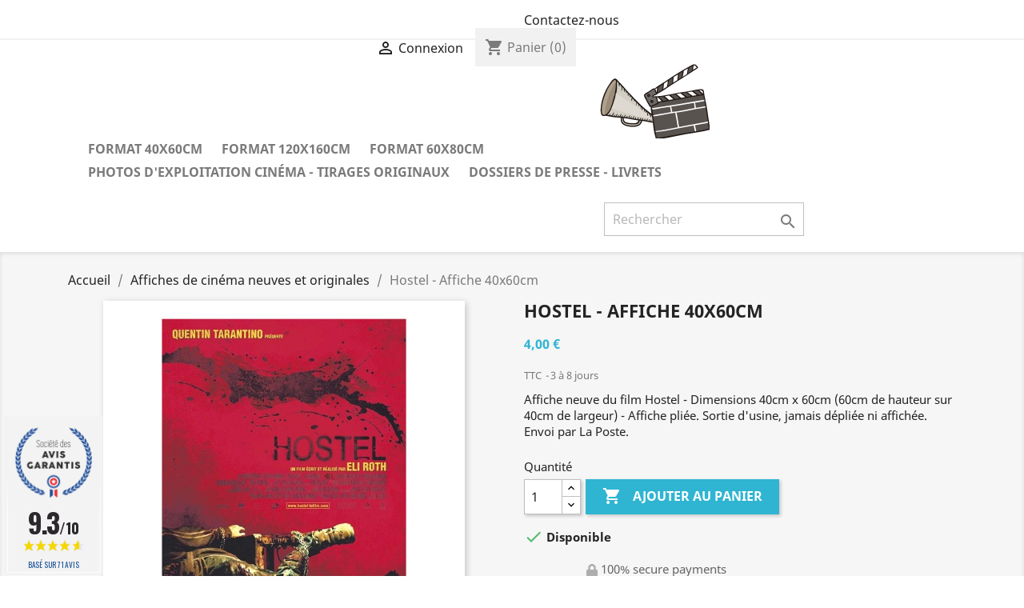

--- FILE ---
content_type: text/html; charset=utf-8
request_url: https://www.affichescinema.fr/affiches-de-cinema-neuves-et-originales/226-hostel-affiche-40x60cm.html
body_size: 12912
content:
<!-- begin catalog/product.tpl -->
<!doctype html>
<html lang="fr">

  <head>
    
      
  <meta charset="utf-8">


  <meta http-equiv="x-ua-compatible" content="ie=edge">



  <link rel="canonical" href="https://www.affichescinema.fr/affiches-de-cinema-neuves-et-originales/226-hostel-affiche-40x60cm.html">

  <title>Film Hostel - Affiche neuve &amp; originale - Format 40x60cm</title>
  <meta name="description" content="Affiche neuve du film Hostel - Dimensions 40cm x 60cm - Affiche pliée. Sortie d&#039;usine, jamais dépliée ni affichée. Envoi par La Poste.">
  <meta name="keywords" content="">
      
        



  <meta name="viewport" content="width=device-width, initial-scale=1">



  <link rel="icon" type="image/vnd.microsoft.icon" href="https://www.affichescinema.fr/img/favicon.ico?1651852616">
  <link rel="shortcut icon" type="image/x-icon" href="https://www.affichescinema.fr/img/favicon.ico?1651852616">



    <link rel="stylesheet" href="https://www.affichescinema.fr/themes/classic/assets/css/theme.css" type="text/css" media="all">
  <link rel="stylesheet" href="/modules/ps_checkout/views/css/payments.css?version=2.15.2" type="text/css" media="all">
  <link rel="stylesheet" href="https://www.affichescinema.fr/modules/steavisgarantis/views/css/style.css" type="text/css" media="all">
  <link rel="stylesheet" href="https://www.affichescinema.fr/js/jquery/ui/themes/base/minified/jquery-ui.min.css" type="text/css" media="all">
  <link rel="stylesheet" href="https://www.affichescinema.fr/js/jquery/ui/themes/base/minified/jquery.ui.theme.min.css" type="text/css" media="all">
  <link rel="stylesheet" href="https://www.affichescinema.fr/modules/ps_legalcompliance/views/css/aeuc_front.css" type="text/css" media="all">
  <link rel="stylesheet" href="https://www.affichescinema.fr/modules/ps_imageslider/css/homeslider.css" type="text/css" media="all">
  <link rel="stylesheet" href="https://www.affichescinema.fr/themes/classic/assets/css/custom.css" type="text/css" media="all">




  

  <script type="text/javascript">
        var prestashop = {"cart":{"products":[],"totals":{"total":{"type":"total","label":"Total","amount":0,"value":"0,00\u00a0\u20ac"},"total_including_tax":{"type":"total","label":"Total TTC","amount":0,"value":"0,00\u00a0\u20ac"},"total_excluding_tax":{"type":"total","label":"Total HT :","amount":0,"value":"0,00\u00a0\u20ac"}},"subtotals":{"products":{"type":"products","label":"Sous-total","amount":0,"value":"0,00\u00a0\u20ac"},"discounts":null,"shipping":{"type":"shipping","label":"Livraison","amount":0,"value":""},"tax":{"type":"tax","label":"Taxes incluses","amount":0,"value":"0,00\u00a0\u20ac"}},"products_count":0,"summary_string":"0 articles","vouchers":{"allowed":1,"added":[]},"discounts":[],"minimalPurchase":0,"minimalPurchaseRequired":""},"currency":{"name":"Euro","iso_code":"EUR","iso_code_num":"978","sign":"\u20ac"},"customer":{"lastname":null,"firstname":null,"email":null,"birthday":null,"newsletter":null,"newsletter_date_add":null,"optin":null,"website":null,"company":null,"siret":null,"ape":null,"is_logged":false,"gender":{"type":null,"name":null},"addresses":[]},"language":{"name":"Fran\u00e7ais (French)","iso_code":"fr","locale":"fr-FR","language_code":"fr","is_rtl":"0","date_format_lite":"d\/m\/Y","date_format_full":"d\/m\/Y H:i:s","id":1},"page":{"title":"","canonical":null,"meta":{"title":"Film Hostel - Affiche neuve & originale - Format 40x60cm","description":"Affiche neuve du film Hostel - Dimensions 40cm x 60cm - Affiche pli\u00e9e. Sortie d'usine, jamais d\u00e9pli\u00e9e ni affich\u00e9e. Envoi par La Poste.","keywords":"","robots":"index"},"page_name":"product","body_classes":{"lang-fr":true,"lang-rtl":false,"country-FR":true,"currency-EUR":true,"layout-full-width":true,"page-product":true,"tax-display-enabled":true,"product-id-226":true,"product-Hostel - Affiche 40x60cm":true,"product-id-category-3":true,"product-id-manufacturer-0":true,"product-id-supplier-0":true,"product-available-for-order":true},"admin_notifications":[]},"shop":{"name":"Vente affiches cin\u00e9ma neuves & d'origine","logo":"https:\/\/www.affichescinema.fr\/img\/vente-affiches-cinema-neuves-d-origine-logo-1651852616.jpg","stores_icon":"https:\/\/www.affichescinema.fr\/img\/logo_stores.png","favicon":"https:\/\/www.affichescinema.fr\/img\/favicon.ico"},"urls":{"base_url":"https:\/\/www.affichescinema.fr\/","current_url":"https:\/\/www.affichescinema.fr\/affiches-de-cinema-neuves-et-originales\/226-hostel-affiche-40x60cm.html","shop_domain_url":"https:\/\/www.affichescinema.fr","img_ps_url":"https:\/\/www.affichescinema.fr\/img\/","img_cat_url":"https:\/\/www.affichescinema.fr\/img\/c\/","img_lang_url":"https:\/\/www.affichescinema.fr\/img\/l\/","img_prod_url":"https:\/\/www.affichescinema.fr\/img\/p\/","img_manu_url":"https:\/\/www.affichescinema.fr\/img\/m\/","img_sup_url":"https:\/\/www.affichescinema.fr\/img\/su\/","img_ship_url":"https:\/\/www.affichescinema.fr\/img\/s\/","img_store_url":"https:\/\/www.affichescinema.fr\/img\/st\/","img_col_url":"https:\/\/www.affichescinema.fr\/img\/co\/","img_url":"https:\/\/www.affichescinema.fr\/themes\/classic\/assets\/img\/","css_url":"https:\/\/www.affichescinema.fr\/themes\/classic\/assets\/css\/","js_url":"https:\/\/www.affichescinema.fr\/themes\/classic\/assets\/js\/","pic_url":"https:\/\/www.affichescinema.fr\/upload\/","pages":{"address":"https:\/\/www.affichescinema.fr\/adresse","addresses":"https:\/\/www.affichescinema.fr\/adresses","authentication":"https:\/\/www.affichescinema.fr\/connexion","cart":"https:\/\/www.affichescinema.fr\/panier","category":"https:\/\/www.affichescinema.fr\/index.php?controller=category","cms":"https:\/\/www.affichescinema.fr\/index.php?controller=cms","contact":"https:\/\/www.affichescinema.fr\/nous-contacter","discount":"https:\/\/www.affichescinema.fr\/reduction","guest_tracking":"https:\/\/www.affichescinema.fr\/suivi-commande-invite","history":"https:\/\/www.affichescinema.fr\/historique-commandes","identity":"https:\/\/www.affichescinema.fr\/identite","index":"https:\/\/www.affichescinema.fr\/","my_account":"https:\/\/www.affichescinema.fr\/mon-compte","order_confirmation":"https:\/\/www.affichescinema.fr\/confirmation-commande","order_detail":"https:\/\/www.affichescinema.fr\/index.php?controller=order-detail","order_follow":"https:\/\/www.affichescinema.fr\/suivi-commande","order":"https:\/\/www.affichescinema.fr\/commande","order_return":"https:\/\/www.affichescinema.fr\/index.php?controller=order-return","order_slip":"https:\/\/www.affichescinema.fr\/avoirs","pagenotfound":"https:\/\/www.affichescinema.fr\/page-introuvable","password":"https:\/\/www.affichescinema.fr\/recuperation-mot-de-passe","pdf_invoice":"https:\/\/www.affichescinema.fr\/index.php?controller=pdf-invoice","pdf_order_return":"https:\/\/www.affichescinema.fr\/index.php?controller=pdf-order-return","pdf_order_slip":"https:\/\/www.affichescinema.fr\/index.php?controller=pdf-order-slip","prices_drop":"https:\/\/www.affichescinema.fr\/promotions","product":"https:\/\/www.affichescinema.fr\/index.php?controller=product","search":"https:\/\/www.affichescinema.fr\/recherche","sitemap":"https:\/\/www.affichescinema.fr\/sitemap","stores":"https:\/\/www.affichescinema.fr\/magasins","supplier":"https:\/\/www.affichescinema.fr\/fournisseur","register":"https:\/\/www.affichescinema.fr\/connexion?create_account=1","order_login":"https:\/\/www.affichescinema.fr\/commande?login=1"},"alternative_langs":[],"theme_assets":"\/themes\/classic\/assets\/","actions":{"logout":"https:\/\/www.affichescinema.fr\/?mylogout="},"no_picture_image":{"bySize":{"small_default":{"url":"https:\/\/www.affichescinema.fr\/img\/p\/fr-default-small_default.jpg","width":98,"height":98},"cart_default":{"url":"https:\/\/www.affichescinema.fr\/img\/p\/fr-default-cart_default.jpg","width":125,"height":125},"home_default":{"url":"https:\/\/www.affichescinema.fr\/img\/p\/fr-default-home_default.jpg","width":250,"height":250},"medium_default":{"url":"https:\/\/www.affichescinema.fr\/img\/p\/fr-default-medium_default.jpg","width":452,"height":452},"large_default":{"url":"https:\/\/www.affichescinema.fr\/img\/p\/fr-default-large_default.jpg","width":800,"height":800}},"small":{"url":"https:\/\/www.affichescinema.fr\/img\/p\/fr-default-small_default.jpg","width":98,"height":98},"medium":{"url":"https:\/\/www.affichescinema.fr\/img\/p\/fr-default-home_default.jpg","width":250,"height":250},"large":{"url":"https:\/\/www.affichescinema.fr\/img\/p\/fr-default-large_default.jpg","width":800,"height":800},"legend":""}},"configuration":{"display_taxes_label":true,"display_prices_tax_incl":true,"is_catalog":false,"show_prices":true,"opt_in":{"partner":true},"quantity_discount":{"type":"price","label":"Prix unitaire"},"voucher_enabled":1,"return_enabled":0},"field_required":[],"breadcrumb":{"links":[{"title":"Accueil","url":"https:\/\/www.affichescinema.fr\/"},{"title":"Affiches de cin\u00e9ma neuves et originales","url":"https:\/\/www.affichescinema.fr\/3-affiches-de-cinema-neuves-et-originales"},{"title":"Hostel - Affiche 40x60cm","url":"https:\/\/www.affichescinema.fr\/affiches-de-cinema-neuves-et-originales\/226-hostel-affiche-40x60cm.html"}],"count":3},"link":{"protocol_link":"https:\/\/","protocol_content":"https:\/\/"},"time":1768907809,"static_token":"8bdca6f50e6ed927660cb6df696bcac0","token":"1ca95ae05e54ec1c5c53246d4ab20fab","debug":true};
        var ps_checkout3dsEnabled = true;
        var ps_checkoutAutoRenderDisabled = false;
        var ps_checkoutCancelUrl = "https:\/\/www.affichescinema.fr\/module\/ps_checkout\/cancel";
        var ps_checkoutCardFundingSourceImg = "\/modules\/ps_checkout\/views\/img\/payment-cards.png";
        var ps_checkoutCheckUrl = "https:\/\/www.affichescinema.fr\/module\/ps_checkout\/check";
        var ps_checkoutCheckoutTranslations = {"checkout.go.back.link.title":"Retourner au tunnel de commande","checkout.go.back.label":"Tunnel de commande","checkout.card.payment":"Paiement par carte","checkout.page.heading":"R\u00e9sum\u00e9 de commande","checkout.cart.empty":"Votre panier d'achat est vide.","checkout.page.subheading.card":"Carte","checkout.page.subheading.paypal":"PayPal","checkout.payment.by.card":"Vous avez choisi de payer par carte.","checkout.payment.by.paypal":"Vous avez choisi de payer par PayPal.","checkout.order.summary":"Voici un r\u00e9sum\u00e9 de votre commande :","checkout.order.amount.total":"Le montant total de votre panier est de","checkout.order.included.tax":"(TTC)","checkout.order.confirm.label":"Veuillez finaliser votre commande en cliquant sur &quot;Je valide ma commande&quot;","paypal.hosted-fields.label.card-number":"Num\u00e9ro de carte","paypal.hosted-fields.placeholder.card-number":"Num\u00e9ro de carte","paypal.hosted-fields.label.expiration-date":"Date d'expiration","paypal.hosted-fields.placeholder.expiration-date":"MM\/YY","paypal.hosted-fields.label.cvv":"Code de s\u00e9curit\u00e9","paypal.hosted-fields.placeholder.cvv":"XXX","express-button.cart.separator":"ou","express-button.checkout.express-checkout":"Achat rapide","error.paypal-sdk":"No PayPal Javascript SDK Instance","checkout.payment.others.link.label":"Autres moyens de paiement","checkout.payment.others.confirm.button.label":"Je valide ma commande","checkout.form.error.label":"Une erreur s'est produite lors du paiement. Veuillez r\u00e9essayer ou contacter le support.","loader-component.label.header":"Merci pour votre achat !","loader-component.label.body":"Please wait, we are processing your payment","error.paypal-sdk.contingency.cancel":"Card holder authentication canceled, please choose another payment method or try again.","error.paypal-sdk.contingency.error":"An error occurred on card holder authentication, please choose another payment method or try again.","error.paypal-sdk.contingency.failure":"Card holder authentication failed, please choose another payment method or try again.","error.paypal-sdk.contingency.unknown":"Card holder authentication cannot be checked, please choose another payment method or try again."};
        var ps_checkoutCheckoutUrl = "https:\/\/www.affichescinema.fr\/commande";
        var ps_checkoutConfirmUrl = "https:\/\/www.affichescinema.fr\/confirmation-commande";
        var ps_checkoutCreateUrl = "https:\/\/www.affichescinema.fr\/module\/ps_checkout\/create";
        var ps_checkoutCspNonce = "";
        var ps_checkoutExpressCheckoutCartEnabled = false;
        var ps_checkoutExpressCheckoutOrderEnabled = false;
        var ps_checkoutExpressCheckoutProductEnabled = false;
        var ps_checkoutExpressCheckoutSelected = false;
        var ps_checkoutExpressCheckoutUrl = "https:\/\/www.affichescinema.fr\/module\/ps_checkout\/ExpressCheckout";
        var ps_checkoutFundingSourcesSorted = ["paypal","card","bancontact","eps","giropay","ideal","mybank","p24","sofort"];
        var ps_checkoutGetTokenURL = "https:\/\/www.affichescinema.fr\/module\/ps_checkout\/token";
        var ps_checkoutHostedFieldsEnabled = true;
        var ps_checkoutHostedFieldsSelected = false;
        var ps_checkoutLoaderImage = "\/modules\/ps_checkout\/views\/img\/loader.svg";
        var ps_checkoutPayPalButtonConfiguration = {"shape":"pill","label":"pay","color":"gold"};
        var ps_checkoutPayPalClientToken = "";
        var ps_checkoutPayPalOrderId = "";
        var ps_checkoutPayPalSdkUrl = "https:\/\/www.paypal.com\/sdk\/js?components=buttons,marks,funding-eligibility,hosted-fields&client-id=AXjYFXWyb4xJCErTUDiFkzL0Ulnn-bMm4fal4G-1nQXQ1ZQxp06fOuE7naKUXGkq2TZpYSiI9xXbs4eo&merchant-id=NS4D2JQ39MUHA&currency=EUR&intent=capture&commit=false&vault=false&integration-date=2020-07-30";
        var ps_checkoutPayWithTranslations = {"paypal":"Payer avec un compte PayPal","card":"Payer par carte - paiements 100% s\u00e9curis\u00e9s","bancontact":"Payer par Bancontact","eps":"Payer par EPS","giropay":"Payer par Giropay","ideal":"Payer par iDEAL","mybank":"Payer par MyBank","p24":"Payer par Przelewy24","sofort":"Payer par Sofort"};
        var ps_checkoutValidateUrl = "https:\/\/www.affichescinema.fr\/module\/ps_checkout\/validate";
        var ps_checkoutVersion = "2.15.2";
      </script>



  
<!-- begin modules/steavisgarantis/views/templates/front/displayHeader.tpl -->
<link href="//fonts.googleapis.com/css?family=Open+Sans:600,400,400i|Oswald:700" rel="stylesheet" type="text/css" media="all">
 
<script type="text/javascript">
    var agSiteId="5047";
</script>
<script src="https://www.societe-des-avis-garantis.fr/wp-content/plugins/ag-core/widgets/JsWidget.js" type="text/javascript"></script>

<style>
    </style>
<!-- end modules/steavisgarantis/views/templates/front/displayHeader.tpl -->




    
  <meta property="og:type" content="product">
  <meta property="og:url" content="https://www.affichescinema.fr/affiches-de-cinema-neuves-et-originales/226-hostel-affiche-40x60cm.html">
  <meta property="og:title" content="Film Hostel - Affiche neuve &amp; originale - Format 40x60cm">
  <meta property="og:site_name" content="Vente affiches cinéma neuves &amp; d&#039;origine">
  <meta property="og:description" content="Affiche neuve du film Hostel - Dimensions 40cm x 60cm - Affiche pliée. Sortie d&#039;usine, jamais dépliée ni affichée. Envoi par La Poste.">
  <meta property="og:image" content="https://www.affichescinema.fr/225-large_default/hostel-affiche-40x60cm.jpg">
      <meta property="product:pretax_price:amount" content="4">
    <meta property="product:pretax_price:currency" content="EUR">
    <meta property="product:price:amount" content="4">
    <meta property="product:price:currency" content="EUR">
      <meta property="product:weight:value" content="0.050000">
  <meta property="product:weight:units" content="kg">
  
  </head>

  <body id="product" class="lang-fr country-fr currency-eur layout-full-width page-product tax-display-enabled product-id-226 product-hostel-affiche-40x60cm product-id-category-3 product-id-manufacturer-0 product-id-supplier-0 product-available-for-order">

    
      
<!-- begin module:ps_linklist/views/templates/hook/linkblock.tpl -->
<!-- begin /var/www/html/themes/classic/modules/ps_linklist/views/templates/hook/linkblock.tpl --><div class="col-md-6 links">
  <div class="row">
    </div>
</div>
<!-- end /var/www/html/themes/classic/modules/ps_linklist/views/templates/hook/linkblock.tpl -->
<!-- end module:ps_linklist/views/templates/hook/linkblock.tpl -->

    

    <main>
      
              

      <header id="header">
        
          
  <div class="header-banner">
    
  </div>



  <nav class="header-nav">
    <div class="container">
      <div class="row">
        <div class="hidden-sm-down">
          <div class="col-md-5 col-xs-12">
            
<!-- begin module:ps_contactinfo/nav.tpl -->
<!-- begin /var/www/html/themes/classic/modules/ps_contactinfo/nav.tpl --><div id="_desktop_contact_link">
  <div id="contact-link">
          <a href="https://www.affichescinema.fr/nous-contacter">Contactez-nous</a>
      </div>
</div>
<!-- end /var/www/html/themes/classic/modules/ps_contactinfo/nav.tpl -->
<!-- end module:ps_contactinfo/nav.tpl -->

          </div>
          <div class="col-md-7 right-nav">
              
<!-- begin module:ps_customersignin/ps_customersignin.tpl -->
<!-- begin /var/www/html/themes/classic/modules/ps_customersignin/ps_customersignin.tpl --><div id="_desktop_user_info">
  <div class="user-info">
          <a
        href="https://www.affichescinema.fr/mon-compte"
        title="Identifiez-vous"
        rel="nofollow"
      >
        <i class="material-icons">&#xE7FF;</i>
        <span class="hidden-sm-down">Connexion</span>
      </a>
      </div>
</div>
<!-- end /var/www/html/themes/classic/modules/ps_customersignin/ps_customersignin.tpl -->
<!-- end module:ps_customersignin/ps_customersignin.tpl -->

<!-- begin module:ps_shoppingcart/ps_shoppingcart.tpl -->
<!-- begin /var/www/html/themes/classic/modules/ps_shoppingcart/ps_shoppingcart.tpl --><div id="_desktop_cart">
  <div class="blockcart cart-preview inactive" data-refresh-url="//www.affichescinema.fr/module/ps_shoppingcart/ajax">
    <div class="header">
              <i class="material-icons shopping-cart">shopping_cart</i>
        <span class="hidden-sm-down">Panier</span>
        <span class="cart-products-count">(0)</span>
          </div>
  </div>
</div>
<!-- end /var/www/html/themes/classic/modules/ps_shoppingcart/ps_shoppingcart.tpl -->
<!-- end module:ps_shoppingcart/ps_shoppingcart.tpl -->

          </div>
        </div>
        <div class="hidden-md-up text-sm-center mobile">
          <div class="float-xs-left" id="menu-icon">
            <i class="material-icons d-inline">&#xE5D2;</i>
          </div>
          <div class="float-xs-right" id="_mobile_cart"></div>
          <div class="float-xs-right" id="_mobile_user_info"></div>
          <div class="top-logo" id="_mobile_logo"></div>
          <div class="clearfix"></div>
        </div>
      </div>
    </div>
  </nav>



  <div class="header-top">
    <div class="container">
       <div class="row">
        <div class="col-md-2 hidden-sm-down" id="_desktop_logo">
                            <a href="https://www.affichescinema.fr/">
                  <img class="logo img-responsive" src="https://www.affichescinema.fr/img/vente-affiches-cinema-neuves-d-origine-logo-1651852616.jpg" alt="Vente affiches cinéma neuves &amp; d&#039;origine">
                </a>
                    </div>
        <div class="col-md-10 col-sm-12 position-static">
          
<!-- begin module:ps_mainmenu/ps_mainmenu.tpl -->
<!-- begin /var/www/html/themes/classic/modules/ps_mainmenu/ps_mainmenu.tpl -->

<div class="menu js-top-menu position-static hidden-sm-down" id="_desktop_top_menu">
    
          <ul class="top-menu" id="top-menu" data-depth="0">
                    <li class="category" id="category-4">
                          <a
                class="dropdown-item"
                href="https://www.affichescinema.fr/4-format-40x60cm" data-depth="0"
                              >
                                Format 40x60cm
              </a>
                          </li>
                    <li class="category" id="category-13">
                          <a
                class="dropdown-item"
                href="https://www.affichescinema.fr/13-format-120x160cm" data-depth="0"
                              >
                                Format 120x160cm
              </a>
                          </li>
                    <li class="category" id="category-14">
                          <a
                class="dropdown-item"
                href="https://www.affichescinema.fr/14-format-60x80cm" data-depth="0"
                              >
                                Format 60x80cm
              </a>
                          </li>
                    <li class="category" id="category-15">
                          <a
                class="dropdown-item"
                href="https://www.affichescinema.fr/15-set-photos" data-depth="0"
                              >
                                Photos d&#039;Exploitation Cinéma - Tirages Originaux
              </a>
                          </li>
                    <li class="category" id="category-16">
                          <a
                class="dropdown-item"
                href="https://www.affichescinema.fr/16-dossiers-de-presse-livrets" data-depth="0"
                              >
                                Dossiers de Presse - Livrets
              </a>
                          </li>
              </ul>
    
    <div class="clearfix"></div>
</div>
<!-- end /var/www/html/themes/classic/modules/ps_mainmenu/ps_mainmenu.tpl -->
<!-- end module:ps_mainmenu/ps_mainmenu.tpl -->

<!-- begin module:ps_searchbar/ps_searchbar.tpl -->
<!-- begin /var/www/html/themes/classic/modules/ps_searchbar/ps_searchbar.tpl --><!-- Block search module TOP -->
<div id="search_widget" class="search-widget" data-search-controller-url="//www.affichescinema.fr/recherche">
	<form method="get" action="//www.affichescinema.fr/recherche">
		<input type="hidden" name="controller" value="search">
		<input type="text" name="s" value="" placeholder="Rechercher" aria-label="Rechercher">
		<button type="submit">
			<i class="material-icons search">&#xE8B6;</i>
      <span class="hidden-xl-down">Rechercher</span>
		</button>
	</form>
</div>
<!-- /Block search module TOP -->
<!-- end /var/www/html/themes/classic/modules/ps_searchbar/ps_searchbar.tpl -->
<!-- end module:ps_searchbar/ps_searchbar.tpl -->

          <div class="clearfix"></div>
        </div>
      </div>
      <div id="mobile_top_menu_wrapper" class="row hidden-md-up" style="display:none;">
        <div class="js-top-menu mobile" id="_mobile_top_menu"></div>
        <div class="js-top-menu-bottom">
          <div id="_mobile_currency_selector"></div>
          <div id="_mobile_language_selector"></div>
          <div id="_mobile_contact_link"></div>
        </div>
      </div>
    </div>
  </div>
  

        
      </header>

      
        
<aside id="notifications">
  <div class="container">
    
    
    
      </div>
</aside>
      

      <section id="wrapper">
        
        <div class="container">
          
            <nav data-depth="3" class="breadcrumb hidden-sm-down">
  <ol itemscope itemtype="http://schema.org/BreadcrumbList">
    
              
          <li itemprop="itemListElement" itemscope itemtype="https://schema.org/ListItem">
                          <a itemprop="item" href="https://www.affichescinema.fr/"><span itemprop="name">Accueil</span></a>
                        <meta itemprop="position" content="1">
          </li>
        
              
          <li itemprop="itemListElement" itemscope itemtype="https://schema.org/ListItem">
                          <a itemprop="item" href="https://www.affichescinema.fr/3-affiches-de-cinema-neuves-et-originales"><span itemprop="name">Affiches de cinéma neuves et originales</span></a>
                        <meta itemprop="position" content="2">
          </li>
        
              
          <li itemprop="itemListElement" itemscope itemtype="https://schema.org/ListItem">
                          <span itemprop="name">Hostel - Affiche 40x60cm</span>
                        <meta itemprop="position" content="3">
          </li>
        
          
  </ol>
</nav>
          

          

          
  <div id="content-wrapper">
    
    

  <section id="main" itemscope itemtype="https://schema.org/Product">
    <meta itemprop="url" content="https://www.affichescinema.fr/affiches-de-cinema-neuves-et-originales/226-hostel-affiche-40x60cm.html">

    <div class="row product-container">
      <div class="col-md-6">
        
          <section class="page-content" id="content">
            
              
    <ul class="product-flags">
            </ul>


              
                <div class="images-container">
  
    <div class="product-cover">
              <img class="js-qv-product-cover" src="https://www.affichescinema.fr/225-large_default/hostel-affiche-40x60cm.jpg" alt="" title="" style="width:100%;" itemprop="image">
        <div class="layer hidden-sm-down" data-toggle="modal" data-target="#product-modal">
          <i class="material-icons zoom-in">search</i>
        </div>
          </div>
  

  
    <div class="js-qv-mask mask">
      <ul class="product-images js-qv-product-images">
                  <li class="thumb-container">
            <img
              class="thumb js-thumb  selected "
              data-image-medium-src="https://www.affichescinema.fr/225-medium_default/hostel-affiche-40x60cm.jpg"
              data-image-large-src="https://www.affichescinema.fr/225-large_default/hostel-affiche-40x60cm.jpg"
              src="https://www.affichescinema.fr/225-home_default/hostel-affiche-40x60cm.jpg"
              alt=""
              title=""
              width="100"
              itemprop="image"
            >
          </li>
              </ul>
    </div>
  

</div>
              
              <div class="scroll-box-arrows">
                <i class="material-icons left">&#xE314;</i>
                <i class="material-icons right">&#xE315;</i>
              </div>

            
          </section>
        
        </div>
        <div class="col-md-6">
          
            
              <h1 class="h1" itemprop="name">Hostel - Affiche 40x60cm</h1>
            
          
          
              <div class="product-prices">
    
          

    
      <div
        class="product-price h5 "
        itemprop="offers"
        itemscope
        itemtype="https://schema.org/Offer"
      >
        <link itemprop="availability" href="https://schema.org/InStock"/>
        <meta itemprop="priceCurrency" content="EUR">

        <div class="current-price">
          <span itemprop="price" content="4">4,00 €</span>

                  </div>

        
                  
      </div>
    

    
          

    
          

    
          

    

    <div class="tax-shipping-delivery-label">
              TTC
            
<!-- begin modules/ps_legalcompliance/views/templates/hook/hookDisplayProductPriceBlock_price.tpl -->
        
<!-- end modules/ps_legalcompliance/views/templates/hook/hookDisplayProductPriceBlock_price.tpl -->

      
<!-- begin modules/ps_legalcompliance/views/templates/hook/hookDisplayProductPriceBlock_after_price.tpl -->
        
<!-- end modules/ps_legalcompliance/views/templates/hook/hookDisplayProductPriceBlock_after_price.tpl -->

                        <span class="delivery-information">3 à 8 jours</span>
                  </div>
  </div>
          

          <div class="product-information">
            
              <div id="product-description-short-226" class="product-description" itemprop="description">Affiche neuve du film Hostel - Dimensions 40cm x 60cm (60cm de hauteur sur 40cm de largeur) - Affiche pliée. Sortie d'usine, jamais dépliée ni affichée. Envoi par La Poste.</div>
            

            
            <div class="product-actions">
              
                <form action="https://www.affichescinema.fr/panier" method="post" id="add-to-cart-or-refresh">
                  <input type="hidden" name="token" value="8bdca6f50e6ed927660cb6df696bcac0">
                  <input type="hidden" name="id_product" value="226" id="product_page_product_id">
                  <input type="hidden" name="id_customization" value="0" id="product_customization_id">

                  
                    <div class="product-variants">
  </div>
                  

                  
                                      

                  
                    <section class="product-discounts">
  </section>
                  

                  
                    <div class="product-add-to-cart">
      <span class="control-label">Quantité</span>

    
      <div class="product-quantity clearfix">
        <div class="qty">
          <input
            type="number"
            name="qty"
            id="quantity_wanted"
            value="1"
            class="input-group"
            min="1"
            aria-label="Quantité"
          >
        </div>

        <div class="add">
          <button
            class="btn btn-primary add-to-cart"
            data-button-action="add-to-cart"
            type="submit"
                      >
            <i class="material-icons shopping-cart">&#xE547;</i>
            Ajouter au panier
          </button>
        </div>

        
      </div>
    

    
      <span id="product-availability">
                              <i class="material-icons rtl-no-flip product-available">&#xE5CA;</i>
                    Disponible
              </span>
    

    
      <p class="product-minimal-quantity">
              </p>
    
  </div>
                  

                  
                    <div class="product-additional-info">
  
<!-- begin modules/ps_checkout//views/templates/hook/displayProductAdditionalInfo.tpl -->
<div class="ps_checkout payment-method-logo-block left">
  <div class="ps_checkout payment-method-logo-block-title">
    <img src="/modules/ps_checkout/views/img/lock_checkout.svg" alt="">
    100% secure payments
  </div>
            <div class="ps_checkout payment-method-logo w-fixed">
          <div class="wrapper"><img src="/modules/ps_checkout/views/img/paypal.svg" alt=""></div>
      </div>
                <div class="ps_checkout payment-method-logo w-fixed">
        <div class="wrapper"><img src="/modules/ps_checkout/views/img/visa.svg" alt=""></div>
      </div>
      <div class="ps_checkout payment-method-logo w-fixed">
        <div class="wrapper"><img src="/modules/ps_checkout/views/img/mastercard.svg" alt=""></div>
      </div>
      <div class="ps_checkout payment-method-logo w-fixed">
        <div class="wrapper"><img src="/modules/ps_checkout/views/img/amex.svg" alt=""></div>
      </div>
                <div class="ps_checkout payment-method-logo w-fixed">
          <div class="wrapper"><img src="/modules/ps_checkout/views/img/bancontact.svg" alt=""></div>
      </div>
                <div class="ps_checkout payment-method-logo w-fixed">
          <div class="wrapper"><img src="/modules/ps_checkout/views/img/eps.svg" alt=""></div>
      </div>
                <div class="ps_checkout payment-method-logo w-fixed">
          <div class="wrapper"><img src="/modules/ps_checkout/views/img/giropay.svg" alt=""></div>
      </div>
                <div class="ps_checkout payment-method-logo w-fixed">
          <div class="wrapper"><img src="/modules/ps_checkout/views/img/ideal.svg" alt=""></div>
      </div>
      </div>

<!-- end modules/ps_checkout//views/templates/hook/displayProductAdditionalInfo.tpl -->

<!-- begin module:ps_sharebuttons/views/templates/hook/ps_sharebuttons.tpl -->
<!-- begin /var/www/html/themes/classic/modules/ps_sharebuttons/views/templates/hook/ps_sharebuttons.tpl -->

      <div class="social-sharing">
      <span>Partager</span>
      <ul>
                  <li class="facebook icon-gray"><a href="https://www.facebook.com/sharer.php?u=https%3A%2F%2Fwww.affichescinema.fr%2Faffiches-de-cinema-neuves-et-originales%2F226-hostel-affiche-40x60cm.html" class="text-hide" title="Partager" target="_blank">Partager</a></li>
                  <li class="twitter icon-gray"><a href="https://twitter.com/intent/tweet?text=Hostel+-+Affiche+40x60cm https%3A%2F%2Fwww.affichescinema.fr%2Faffiches-de-cinema-neuves-et-originales%2F226-hostel-affiche-40x60cm.html" class="text-hide" title="Tweet" target="_blank">Tweet</a></li>
                  <li class="pinterest icon-gray"><a href="https://www.pinterest.com/pin/create/button/?media=https%3A%2F%2Fwww.affichescinema.fr%2F225%2Fhostel-affiche-40x60cm.jpg&amp;url=https%3A%2F%2Fwww.affichescinema.fr%2Faffiches-de-cinema-neuves-et-originales%2F226-hostel-affiche-40x60cm.html" class="text-hide" title="Pinterest" target="_blank">Pinterest</a></li>
              </ul>
    </div>
  
<!-- end /var/www/html/themes/classic/modules/ps_sharebuttons/views/templates/hook/ps_sharebuttons.tpl -->
<!-- end module:ps_sharebuttons/views/templates/hook/ps_sharebuttons.tpl -->

</div>
                  

                                    
                </form>
              

            </div>

            
              
            

            
              <div class="tabs">
                <ul class="nav nav-tabs" role="tablist">
                                      <li class="nav-item">
                       <a
                         class="nav-link active"
                         data-toggle="tab"
                         href="#description"
                         role="tab"
                         aria-controls="description"
                          aria-selected="true">Description</a>
                    </li>
                                    <li class="nav-item">
                    <a
                      class="nav-link"
                      data-toggle="tab"
                      href="#product-details"
                      role="tab"
                      aria-controls="product-details"
                      >Détails du produit</a>
                  </li>
                                                    </ul>

                <div class="tab-content" id="tab-content">
                 <div class="tab-pane fade in active" id="description" role="tabpanel">
                   
                     <div class="product-description">Affiche neuve du film Hostel - Dimensions 40cm x 60cm (60cm de hauteur sur 40cm de largeur) - Affiche pliée. Sortie d'usine, jamais dépliée ni affichée. Envoi par La Poste.</div>
                   
                 </div>

                 
                   <div class="tab-pane fade"
     id="product-details"
     data-product="{&quot;id_shop_default&quot;:&quot;1&quot;,&quot;id_manufacturer&quot;:&quot;0&quot;,&quot;id_supplier&quot;:&quot;0&quot;,&quot;reference&quot;:&quot;Hostel&quot;,&quot;is_virtual&quot;:&quot;0&quot;,&quot;delivery_in_stock&quot;:&quot;&quot;,&quot;delivery_out_stock&quot;:&quot;&quot;,&quot;id_category_default&quot;:&quot;3&quot;,&quot;on_sale&quot;:&quot;0&quot;,&quot;online_only&quot;:&quot;0&quot;,&quot;ecotax&quot;:0,&quot;minimal_quantity&quot;:&quot;1&quot;,&quot;low_stock_threshold&quot;:null,&quot;low_stock_alert&quot;:&quot;0&quot;,&quot;price&quot;:&quot;4,00\u00a0\u20ac&quot;,&quot;unity&quot;:&quot;&quot;,&quot;unit_price_ratio&quot;:&quot;0.000000&quot;,&quot;additional_shipping_cost&quot;:&quot;0.000000&quot;,&quot;customizable&quot;:&quot;0&quot;,&quot;text_fields&quot;:&quot;0&quot;,&quot;uploadable_files&quot;:&quot;0&quot;,&quot;redirect_type&quot;:&quot;301-category&quot;,&quot;id_type_redirected&quot;:&quot;0&quot;,&quot;available_for_order&quot;:&quot;1&quot;,&quot;available_date&quot;:&quot;0000-00-00&quot;,&quot;show_condition&quot;:&quot;0&quot;,&quot;condition&quot;:&quot;new&quot;,&quot;show_price&quot;:&quot;1&quot;,&quot;indexed&quot;:&quot;1&quot;,&quot;visibility&quot;:&quot;both&quot;,&quot;cache_default_attribute&quot;:&quot;0&quot;,&quot;advanced_stock_management&quot;:&quot;0&quot;,&quot;date_add&quot;:&quot;2021-10-10 02:10:09&quot;,&quot;date_upd&quot;:&quot;2022-01-02 17:45:07&quot;,&quot;pack_stock_type&quot;:&quot;3&quot;,&quot;meta_description&quot;:&quot;Affiche neuve du film Hostel - Dimensions 40cm x 60cm - Affiche pli\u00e9e. Sortie d&#039;usine, jamais d\u00e9pli\u00e9e ni affich\u00e9e. Envoi par La Poste.&quot;,&quot;meta_keywords&quot;:&quot;&quot;,&quot;meta_title&quot;:&quot;Film Hostel - Affiche neuve &amp; originale - Format 40x60cm&quot;,&quot;link_rewrite&quot;:&quot;hostel-affiche-40x60cm&quot;,&quot;name&quot;:&quot;Hostel - Affiche 40x60cm&quot;,&quot;description&quot;:&quot;Affiche neuve du film Hostel - Dimensions 40cm x 60cm (60cm de hauteur sur 40cm de largeur) - Affiche pli\u00e9e. Sortie d&#039;usine, jamais d\u00e9pli\u00e9e ni affich\u00e9e. Envoi par La Poste.&quot;,&quot;description_short&quot;:&quot;Affiche neuve du film Hostel - Dimensions 40cm x 60cm (60cm de hauteur sur 40cm de largeur) - Affiche pli\u00e9e. Sortie d&#039;usine, jamais d\u00e9pli\u00e9e ni affich\u00e9e. Envoi par La Poste.&quot;,&quot;available_now&quot;:&quot;&quot;,&quot;available_later&quot;:&quot;&quot;,&quot;id&quot;:226,&quot;id_product&quot;:226,&quot;out_of_stock&quot;:0,&quot;new&quot;:0,&quot;id_product_attribute&quot;:&quot;0&quot;,&quot;quantity_wanted&quot;:1,&quot;extraContent&quot;:[],&quot;allow_oosp&quot;:0,&quot;category&quot;:&quot;affiches-de-cinema-neuves-et-originales&quot;,&quot;category_name&quot;:&quot;Affiches de cin\u00e9ma neuves et originales&quot;,&quot;link&quot;:&quot;https:\/\/www.affichescinema.fr\/affiches-de-cinema-neuves-et-originales\/226-hostel-affiche-40x60cm.html&quot;,&quot;attribute_price&quot;:0,&quot;price_tax_exc&quot;:4,&quot;price_without_reduction&quot;:4,&quot;reduction&quot;:0,&quot;specific_prices&quot;:[],&quot;quantity&quot;:44,&quot;quantity_all_versions&quot;:44,&quot;id_image&quot;:&quot;fr-default&quot;,&quot;features&quot;:[{&quot;name&quot;:&quot;Taille&quot;,&quot;value&quot;:&quot;40x60cm&quot;,&quot;id_feature&quot;:&quot;8&quot;,&quot;position&quot;:&quot;7&quot;}],&quot;attachments&quot;:[],&quot;virtual&quot;:0,&quot;pack&quot;:0,&quot;packItems&quot;:[],&quot;nopackprice&quot;:0,&quot;customization_required&quot;:false,&quot;rate&quot;:0,&quot;tax_name&quot;:&quot;&quot;,&quot;ecotax_rate&quot;:0,&quot;unit_price&quot;:&quot;&quot;,&quot;customizations&quot;:{&quot;fields&quot;:[]},&quot;id_customization&quot;:0,&quot;is_customizable&quot;:false,&quot;show_quantities&quot;:false,&quot;quantity_label&quot;:&quot;Produits&quot;,&quot;quantity_discounts&quot;:[],&quot;customer_group_discount&quot;:0,&quot;images&quot;:[{&quot;bySize&quot;:{&quot;small_default&quot;:{&quot;url&quot;:&quot;https:\/\/www.affichescinema.fr\/225-small_default\/hostel-affiche-40x60cm.jpg&quot;,&quot;width&quot;:98,&quot;height&quot;:98},&quot;cart_default&quot;:{&quot;url&quot;:&quot;https:\/\/www.affichescinema.fr\/225-cart_default\/hostel-affiche-40x60cm.jpg&quot;,&quot;width&quot;:125,&quot;height&quot;:125},&quot;home_default&quot;:{&quot;url&quot;:&quot;https:\/\/www.affichescinema.fr\/225-home_default\/hostel-affiche-40x60cm.jpg&quot;,&quot;width&quot;:250,&quot;height&quot;:250},&quot;medium_default&quot;:{&quot;url&quot;:&quot;https:\/\/www.affichescinema.fr\/225-medium_default\/hostel-affiche-40x60cm.jpg&quot;,&quot;width&quot;:452,&quot;height&quot;:452},&quot;large_default&quot;:{&quot;url&quot;:&quot;https:\/\/www.affichescinema.fr\/225-large_default\/hostel-affiche-40x60cm.jpg&quot;,&quot;width&quot;:800,&quot;height&quot;:800}},&quot;small&quot;:{&quot;url&quot;:&quot;https:\/\/www.affichescinema.fr\/225-small_default\/hostel-affiche-40x60cm.jpg&quot;,&quot;width&quot;:98,&quot;height&quot;:98},&quot;medium&quot;:{&quot;url&quot;:&quot;https:\/\/www.affichescinema.fr\/225-home_default\/hostel-affiche-40x60cm.jpg&quot;,&quot;width&quot;:250,&quot;height&quot;:250},&quot;large&quot;:{&quot;url&quot;:&quot;https:\/\/www.affichescinema.fr\/225-large_default\/hostel-affiche-40x60cm.jpg&quot;,&quot;width&quot;:800,&quot;height&quot;:800},&quot;legend&quot;:&quot;&quot;,&quot;id_image&quot;:&quot;225&quot;,&quot;cover&quot;:&quot;1&quot;,&quot;position&quot;:&quot;1&quot;,&quot;associatedVariants&quot;:[]}],&quot;cover&quot;:{&quot;bySize&quot;:{&quot;small_default&quot;:{&quot;url&quot;:&quot;https:\/\/www.affichescinema.fr\/225-small_default\/hostel-affiche-40x60cm.jpg&quot;,&quot;width&quot;:98,&quot;height&quot;:98},&quot;cart_default&quot;:{&quot;url&quot;:&quot;https:\/\/www.affichescinema.fr\/225-cart_default\/hostel-affiche-40x60cm.jpg&quot;,&quot;width&quot;:125,&quot;height&quot;:125},&quot;home_default&quot;:{&quot;url&quot;:&quot;https:\/\/www.affichescinema.fr\/225-home_default\/hostel-affiche-40x60cm.jpg&quot;,&quot;width&quot;:250,&quot;height&quot;:250},&quot;medium_default&quot;:{&quot;url&quot;:&quot;https:\/\/www.affichescinema.fr\/225-medium_default\/hostel-affiche-40x60cm.jpg&quot;,&quot;width&quot;:452,&quot;height&quot;:452},&quot;large_default&quot;:{&quot;url&quot;:&quot;https:\/\/www.affichescinema.fr\/225-large_default\/hostel-affiche-40x60cm.jpg&quot;,&quot;width&quot;:800,&quot;height&quot;:800}},&quot;small&quot;:{&quot;url&quot;:&quot;https:\/\/www.affichescinema.fr\/225-small_default\/hostel-affiche-40x60cm.jpg&quot;,&quot;width&quot;:98,&quot;height&quot;:98},&quot;medium&quot;:{&quot;url&quot;:&quot;https:\/\/www.affichescinema.fr\/225-home_default\/hostel-affiche-40x60cm.jpg&quot;,&quot;width&quot;:250,&quot;height&quot;:250},&quot;large&quot;:{&quot;url&quot;:&quot;https:\/\/www.affichescinema.fr\/225-large_default\/hostel-affiche-40x60cm.jpg&quot;,&quot;width&quot;:800,&quot;height&quot;:800},&quot;legend&quot;:&quot;&quot;,&quot;id_image&quot;:&quot;225&quot;,&quot;cover&quot;:&quot;1&quot;,&quot;position&quot;:&quot;1&quot;,&quot;associatedVariants&quot;:[]},&quot;has_discount&quot;:false,&quot;discount_type&quot;:null,&quot;discount_percentage&quot;:null,&quot;discount_percentage_absolute&quot;:null,&quot;discount_amount&quot;:null,&quot;discount_amount_to_display&quot;:null,&quot;price_amount&quot;:4,&quot;unit_price_full&quot;:&quot;&quot;,&quot;show_availability&quot;:true,&quot;availability_date&quot;:null,&quot;availability_message&quot;:&quot;Disponible&quot;,&quot;availability&quot;:&quot;available&quot;}"
     role="tabpanel"
  >
  
              <div class="product-reference">
        <label class="label">Référence </label>
        <span itemprop="sku">Hostel</span>
      </div>
      

  
      

  
      

  
    <div class="product-out-of-stock">
      
    </div>
  

  
          <section class="product-features">
        <p class="h6">Fiche technique</p>
        <dl class="data-sheet">
                      <dt class="name">Taille</dt>
            <dd class="value">40x60cm</dd>
                  </dl>
      </section>
      

    
      

  
      
</div>
                 

                 
                                    

                               </div>
            </div>
          
        </div>
      </div>
    </div>

    
          

    
      
<!-- begin module:ps_categoryproducts/views/templates/hook/ps_categoryproducts.tpl -->
<!-- begin /var/www/html/themes/classic/modules/ps_categoryproducts/views/templates/hook/ps_categoryproducts.tpl --><section class="featured-products clearfix mt-3">
  <h2>
          16 autres produits dans la même catégorie :
      </h2>
  <div class="products" itemscope itemtype="http://schema.org/ItemList">
            
<div itemprop="itemListElement" itemscope itemtype="http://schema.org/ListItem" class="product">
  <meta itemprop="position" content="0" />  <article class="product-miniature js-product-miniature" data-id-product="570" data-id-product-attribute="0" itemprop="item" itemscope itemtype="http://schema.org/Product">
    <div class="thumbnail-container">
      
                  <a href="https://www.affichescinema.fr/affiches-de-cinema-neuves-et-originales/570-simon-au-pays-des-globules-affiche-40x60cm.html" class="thumbnail product-thumbnail">
            <img
              src="https://www.affichescinema.fr/569-home_default/simon-au-pays-des-globules-affiche-40x60cm.jpg"
              alt="Simon au pays des globules..."
              data-full-size-image-url="https://www.affichescinema.fr/569-large_default/simon-au-pays-des-globules-affiche-40x60cm.jpg"
              />
          </a>
              

      <div class="product-description">
        
                      <h2 class="h3 product-title" itemprop="name"><a href="https://www.affichescinema.fr/affiches-de-cinema-neuves-et-originales/570-simon-au-pays-des-globules-affiche-40x60cm.html" itemprop="url" content="https://www.affichescinema.fr/affiches-de-cinema-neuves-et-originales/570-simon-au-pays-des-globules-affiche-40x60cm.html">Simon au pays des globules...</a></h2>
                  

        
                      <div class="product-price-and-shipping">
              
              

              <span class="price" aria-label="Prix">7,00 €</span>
              <div itemprop="offers" itemscope itemtype="http://schema.org/Offer" class="invisible">
                <meta itemprop="priceCurrency" content="EUR" />
                <meta itemprop="price" content="7" />
              </div>

              

              
            </div>
                  

        
          
        
      </div>

      
    <ul class="product-flags">
            </ul>


      <div class="highlighted-informations no-variants hidden-sm-down">
        
          <a class="quick-view" href="#" data-link-action="quickview">
            <i class="material-icons search">&#xE8B6;</i> Aperçu rapide
          </a>
        

        
                  
      </div>
    </div>
  </article>
</div>

            
<div itemprop="itemListElement" itemscope itemtype="http://schema.org/ListItem" class="product">
  <meta itemprop="position" content="1" />  <article class="product-miniature js-product-miniature" data-id-product="9" data-id-product-attribute="0" itemprop="item" itemscope itemtype="http://schema.org/Product">
    <div class="thumbnail-container">
      
                  <a href="https://www.affichescinema.fr/affiches-de-cinema-neuves-et-originales/9-4-mariages-et-1-enterrement-affiche-60x80cm.html" class="thumbnail product-thumbnail">
            <img
              src="https://www.affichescinema.fr/9-home_default/4-mariages-et-1-enterrement-affiche-60x80cm.jpg"
              alt="4 MARIAGES ET 1 ENTERREMENT..."
              data-full-size-image-url="https://www.affichescinema.fr/9-large_default/4-mariages-et-1-enterrement-affiche-60x80cm.jpg"
              />
          </a>
              

      <div class="product-description">
        
                      <h2 class="h3 product-title" itemprop="name"><a href="https://www.affichescinema.fr/affiches-de-cinema-neuves-et-originales/9-4-mariages-et-1-enterrement-affiche-60x80cm.html" itemprop="url" content="https://www.affichescinema.fr/affiches-de-cinema-neuves-et-originales/9-4-mariages-et-1-enterrement-affiche-60x80cm.html">4 MARIAGES ET 1 ENTERREMENT...</a></h2>
                  

        
                      <div class="product-price-and-shipping">
              
              

              <span class="price" aria-label="Prix">4,90 €</span>
              <div itemprop="offers" itemscope itemtype="http://schema.org/Offer" class="invisible">
                <meta itemprop="priceCurrency" content="EUR" />
                <meta itemprop="price" content="4.9" />
              </div>

              

              
            </div>
                  

        
          
        
      </div>

      
    <ul class="product-flags">
            </ul>


      <div class="highlighted-informations no-variants hidden-sm-down">
        
          <a class="quick-view" href="#" data-link-action="quickview">
            <i class="material-icons search">&#xE8B6;</i> Aperçu rapide
          </a>
        

        
                  
      </div>
    </div>
  </article>
</div>

            
<div itemprop="itemListElement" itemscope itemtype="http://schema.org/ListItem" class="product">
  <meta itemprop="position" content="2" />  <article class="product-miniature js-product-miniature" data-id-product="606" data-id-product-attribute="0" itemprop="item" itemscope itemtype="http://schema.org/Product">
    <div class="thumbnail-container">
      
                  <a href="https://www.affichescinema.fr/affiches-de-cinema-neuves-et-originales/606-teeth-affiche-40x60cm.html" class="thumbnail product-thumbnail">
            <img
              src="https://www.affichescinema.fr/605-home_default/teeth-affiche-40x60cm.jpg"
              alt="Teeth - Affiche 40x60cm"
              data-full-size-image-url="https://www.affichescinema.fr/605-large_default/teeth-affiche-40x60cm.jpg"
              />
          </a>
              

      <div class="product-description">
        
                      <h2 class="h3 product-title" itemprop="name"><a href="https://www.affichescinema.fr/affiches-de-cinema-neuves-et-originales/606-teeth-affiche-40x60cm.html" itemprop="url" content="https://www.affichescinema.fr/affiches-de-cinema-neuves-et-originales/606-teeth-affiche-40x60cm.html">Teeth - Affiche 40x60cm</a></h2>
                  

        
                      <div class="product-price-and-shipping">
              
              

              <span class="price" aria-label="Prix">3,90 €</span>
              <div itemprop="offers" itemscope itemtype="http://schema.org/Offer" class="invisible">
                <meta itemprop="priceCurrency" content="EUR" />
                <meta itemprop="price" content="3.9" />
              </div>

              

              
            </div>
                  

        
          
        
      </div>

      
    <ul class="product-flags">
            </ul>


      <div class="highlighted-informations no-variants hidden-sm-down">
        
          <a class="quick-view" href="#" data-link-action="quickview">
            <i class="material-icons search">&#xE8B6;</i> Aperçu rapide
          </a>
        

        
                  
      </div>
    </div>
  </article>
</div>

            
<div itemprop="itemListElement" itemscope itemtype="http://schema.org/ListItem" class="product">
  <meta itemprop="position" content="3" />  <article class="product-miniature js-product-miniature" data-id-product="499" data-id-product-attribute="0" itemprop="item" itemscope itemtype="http://schema.org/Product">
    <div class="thumbnail-container">
      
                  <a href="https://www.affichescinema.fr/affiches-de-cinema-neuves-et-originales/499-pas-tres-catholique-affiche-40x60cm.html" class="thumbnail product-thumbnail">
            <img
              src="https://www.affichescinema.fr/498-home_default/pas-tres-catholique-affiche-40x60cm.jpg"
              alt="Pas très catholique -..."
              data-full-size-image-url="https://www.affichescinema.fr/498-large_default/pas-tres-catholique-affiche-40x60cm.jpg"
              />
          </a>
              

      <div class="product-description">
        
                      <h2 class="h3 product-title" itemprop="name"><a href="https://www.affichescinema.fr/affiches-de-cinema-neuves-et-originales/499-pas-tres-catholique-affiche-40x60cm.html" itemprop="url" content="https://www.affichescinema.fr/affiches-de-cinema-neuves-et-originales/499-pas-tres-catholique-affiche-40x60cm.html">Pas très catholique -...</a></h2>
                  

        
                      <div class="product-price-and-shipping">
              
              

              <span class="price" aria-label="Prix">5,00 €</span>
              <div itemprop="offers" itemscope itemtype="http://schema.org/Offer" class="invisible">
                <meta itemprop="priceCurrency" content="EUR" />
                <meta itemprop="price" content="5" />
              </div>

              

              
            </div>
                  

        
          
        
      </div>

      
    <ul class="product-flags">
            </ul>


      <div class="highlighted-informations no-variants hidden-sm-down">
        
          <a class="quick-view" href="#" data-link-action="quickview">
            <i class="material-icons search">&#xE8B6;</i> Aperçu rapide
          </a>
        

        
                  
      </div>
    </div>
  </article>
</div>

            
<div itemprop="itemListElement" itemscope itemtype="http://schema.org/ListItem" class="product">
  <meta itemprop="position" content="4" />  <article class="product-miniature js-product-miniature" data-id-product="555" data-id-product-attribute="0" itemprop="item" itemscope itemtype="http://schema.org/Product">
    <div class="thumbnail-container">
      
                  <a href="https://www.affichescinema.fr/affiches-de-cinema-neuves-et-originales/555-saw-6-affiche-40x60cm.html" class="thumbnail product-thumbnail">
            <img
              src="https://www.affichescinema.fr/554-home_default/saw-6-affiche-40x60cm.jpg"
              alt="Saw 6 - Affiche 40x60cm"
              data-full-size-image-url="https://www.affichescinema.fr/554-large_default/saw-6-affiche-40x60cm.jpg"
              />
          </a>
              

      <div class="product-description">
        
                      <h2 class="h3 product-title" itemprop="name"><a href="https://www.affichescinema.fr/affiches-de-cinema-neuves-et-originales/555-saw-6-affiche-40x60cm.html" itemprop="url" content="https://www.affichescinema.fr/affiches-de-cinema-neuves-et-originales/555-saw-6-affiche-40x60cm.html">Saw 6 - Affiche 40x60cm</a></h2>
                  

        
                      <div class="product-price-and-shipping">
              
              

              <span class="price" aria-label="Prix">6,00 €</span>
              <div itemprop="offers" itemscope itemtype="http://schema.org/Offer" class="invisible">
                <meta itemprop="priceCurrency" content="EUR" />
                <meta itemprop="price" content="6" />
              </div>

              

              
            </div>
                  

        
          
        
      </div>

      
    <ul class="product-flags">
            </ul>


      <div class="highlighted-informations no-variants hidden-sm-down">
        
          <a class="quick-view" href="#" data-link-action="quickview">
            <i class="material-icons search">&#xE8B6;</i> Aperçu rapide
          </a>
        

        
                  
      </div>
    </div>
  </article>
</div>

            
<div itemprop="itemListElement" itemscope itemtype="http://schema.org/ListItem" class="product">
  <meta itemprop="position" content="5" />  <article class="product-miniature js-product-miniature" data-id-product="1117" data-id-product-attribute="0" itemprop="item" itemscope itemtype="http://schema.org/Product">
    <div class="thumbnail-container">
      
                  <a href="https://www.affichescinema.fr/affiches-de-cinema-neuves-et-originales/1117-ou-sont-passes-les-morgan-affiche-120x160cm.html" class="thumbnail product-thumbnail">
            <img
              src="https://www.affichescinema.fr/1116-home_default/ou-sont-passes-les-morgan-affiche-120x160cm.jpg"
              alt="Ou sont passés les Morgan -..."
              data-full-size-image-url="https://www.affichescinema.fr/1116-large_default/ou-sont-passes-les-morgan-affiche-120x160cm.jpg"
              />
          </a>
              

      <div class="product-description">
        
                      <h2 class="h3 product-title" itemprop="name"><a href="https://www.affichescinema.fr/affiches-de-cinema-neuves-et-originales/1117-ou-sont-passes-les-morgan-affiche-120x160cm.html" itemprop="url" content="https://www.affichescinema.fr/affiches-de-cinema-neuves-et-originales/1117-ou-sont-passes-les-morgan-affiche-120x160cm.html">Ou sont passés les Morgan -...</a></h2>
                  

        
                      <div class="product-price-and-shipping">
              
              

              <span class="price" aria-label="Prix">12,00 €</span>
              <div itemprop="offers" itemscope itemtype="http://schema.org/Offer" class="invisible">
                <meta itemprop="priceCurrency" content="EUR" />
                <meta itemprop="price" content="12" />
              </div>

              

              
            </div>
                  

        
          
        
      </div>

      
    <ul class="product-flags">
            </ul>


      <div class="highlighted-informations no-variants hidden-sm-down">
        
          <a class="quick-view" href="#" data-link-action="quickview">
            <i class="material-icons search">&#xE8B6;</i> Aperçu rapide
          </a>
        

        
                  
      </div>
    </div>
  </article>
</div>

            
<div itemprop="itemListElement" itemscope itemtype="http://schema.org/ListItem" class="product">
  <meta itemprop="position" content="6" />  <article class="product-miniature js-product-miniature" data-id-product="699" data-id-product-attribute="0" itemprop="item" itemscope itemtype="http://schema.org/Product">
    <div class="thumbnail-container">
      
                  <a href="https://www.affichescinema.fr/affiches-de-cinema-neuves-et-originales/699-2012-affiche-120x160cm.html" class="thumbnail product-thumbnail">
            <img
              src="https://www.affichescinema.fr/698-home_default/2012-affiche-120x160cm.jpg"
              alt="2012 - Affiche 120x160cm"
              data-full-size-image-url="https://www.affichescinema.fr/698-large_default/2012-affiche-120x160cm.jpg"
              />
          </a>
              

      <div class="product-description">
        
                      <h2 class="h3 product-title" itemprop="name"><a href="https://www.affichescinema.fr/affiches-de-cinema-neuves-et-originales/699-2012-affiche-120x160cm.html" itemprop="url" content="https://www.affichescinema.fr/affiches-de-cinema-neuves-et-originales/699-2012-affiche-120x160cm.html">2012 - Affiche 120x160cm</a></h2>
                  

        
                      <div class="product-price-and-shipping">
              
              

              <span class="price" aria-label="Prix">9,00 €</span>
              <div itemprop="offers" itemscope itemtype="http://schema.org/Offer" class="invisible">
                <meta itemprop="priceCurrency" content="EUR" />
                <meta itemprop="price" content="9" />
              </div>

              

              
            </div>
                  

        
          
        
      </div>

      
    <ul class="product-flags">
            </ul>


      <div class="highlighted-informations no-variants hidden-sm-down">
        
          <a class="quick-view" href="#" data-link-action="quickview">
            <i class="material-icons search">&#xE8B6;</i> Aperçu rapide
          </a>
        

        
                  
      </div>
    </div>
  </article>
</div>

            
<div itemprop="itemListElement" itemscope itemtype="http://schema.org/ListItem" class="product">
  <meta itemprop="position" content="7" />  <article class="product-miniature js-product-miniature" data-id-product="957" data-id-product-attribute="0" itemprop="item" itemscope itemtype="http://schema.org/Product">
    <div class="thumbnail-container">
      
                  <a href="https://www.affichescinema.fr/affiches-de-cinema-neuves-et-originales/957-l-ete-ou-j-ai-grandi-affiche-120x160cm.html" class="thumbnail product-thumbnail">
            <img
              src="https://www.affichescinema.fr/956-home_default/l-ete-ou-j-ai-grandi-affiche-120x160cm.jpg"
              alt="L&#039;été où j&#039;ai grandi -..."
              data-full-size-image-url="https://www.affichescinema.fr/956-large_default/l-ete-ou-j-ai-grandi-affiche-120x160cm.jpg"
              />
          </a>
              

      <div class="product-description">
        
                      <h2 class="h3 product-title" itemprop="name"><a href="https://www.affichescinema.fr/affiches-de-cinema-neuves-et-originales/957-l-ete-ou-j-ai-grandi-affiche-120x160cm.html" itemprop="url" content="https://www.affichescinema.fr/affiches-de-cinema-neuves-et-originales/957-l-ete-ou-j-ai-grandi-affiche-120x160cm.html">L&#039;été où j&#039;ai grandi -...</a></h2>
                  

        
                      <div class="product-price-and-shipping">
              
              

              <span class="price" aria-label="Prix">12,00 €</span>
              <div itemprop="offers" itemscope itemtype="http://schema.org/Offer" class="invisible">
                <meta itemprop="priceCurrency" content="EUR" />
                <meta itemprop="price" content="12" />
              </div>

              

              
            </div>
                  

        
          
        
      </div>

      
    <ul class="product-flags">
            </ul>


      <div class="highlighted-informations no-variants hidden-sm-down">
        
          <a class="quick-view" href="#" data-link-action="quickview">
            <i class="material-icons search">&#xE8B6;</i> Aperçu rapide
          </a>
        

        
                  
      </div>
    </div>
  </article>
</div>

            
<div itemprop="itemListElement" itemscope itemtype="http://schema.org/ListItem" class="product">
  <meta itemprop="position" content="8" />  <article class="product-miniature js-product-miniature" data-id-product="324" data-id-product-attribute="0" itemprop="item" itemscope itemtype="http://schema.org/Product">
    <div class="thumbnail-container">
      
                  <a href="https://www.affichescinema.fr/affiches-de-cinema-neuves-et-originales/324-la-vie-sauvage-des-animaux-affiche-40x60cm.html" class="thumbnail product-thumbnail">
            <img
              src="https://www.affichescinema.fr/323-home_default/la-vie-sauvage-des-animaux-affiche-40x60cm.jpg"
              alt="La vie sauvage des animaux..."
              data-full-size-image-url="https://www.affichescinema.fr/323-large_default/la-vie-sauvage-des-animaux-affiche-40x60cm.jpg"
              />
          </a>
              

      <div class="product-description">
        
                      <h2 class="h3 product-title" itemprop="name"><a href="https://www.affichescinema.fr/affiches-de-cinema-neuves-et-originales/324-la-vie-sauvage-des-animaux-affiche-40x60cm.html" itemprop="url" content="https://www.affichescinema.fr/affiches-de-cinema-neuves-et-originales/324-la-vie-sauvage-des-animaux-affiche-40x60cm.html">La vie sauvage des animaux...</a></h2>
                  

        
                      <div class="product-price-and-shipping">
              
              

              <span class="price" aria-label="Prix">4,00 €</span>
              <div itemprop="offers" itemscope itemtype="http://schema.org/Offer" class="invisible">
                <meta itemprop="priceCurrency" content="EUR" />
                <meta itemprop="price" content="4" />
              </div>

              

              
            </div>
                  

        
          
        
      </div>

      
    <ul class="product-flags">
            </ul>


      <div class="highlighted-informations no-variants hidden-sm-down">
        
          <a class="quick-view" href="#" data-link-action="quickview">
            <i class="material-icons search">&#xE8B6;</i> Aperçu rapide
          </a>
        

        
                  
      </div>
    </div>
  </article>
</div>

            
<div itemprop="itemListElement" itemscope itemtype="http://schema.org/ListItem" class="product">
  <meta itemprop="position" content="9" />  <article class="product-miniature js-product-miniature" data-id-product="1017" data-id-product-attribute="0" itemprop="item" itemscope itemtype="http://schema.org/Product">
    <div class="thumbnail-container">
      
                  <a href="https://www.affichescinema.fr/affiches-de-cinema-neuves-et-originales/1017-le-royaume-interdit-affiche-120x160cm.html" class="thumbnail product-thumbnail">
            <img
              src="https://www.affichescinema.fr/1016-home_default/le-royaume-interdit-affiche-120x160cm.jpg"
              alt="Le royaume interdit -..."
              data-full-size-image-url="https://www.affichescinema.fr/1016-large_default/le-royaume-interdit-affiche-120x160cm.jpg"
              />
          </a>
              

      <div class="product-description">
        
                      <h2 class="h3 product-title" itemprop="name"><a href="https://www.affichescinema.fr/affiches-de-cinema-neuves-et-originales/1017-le-royaume-interdit-affiche-120x160cm.html" itemprop="url" content="https://www.affichescinema.fr/affiches-de-cinema-neuves-et-originales/1017-le-royaume-interdit-affiche-120x160cm.html">Le royaume interdit -...</a></h2>
                  

        
                      <div class="product-price-and-shipping">
              
              

              <span class="price" aria-label="Prix">7,00 €</span>
              <div itemprop="offers" itemscope itemtype="http://schema.org/Offer" class="invisible">
                <meta itemprop="priceCurrency" content="EUR" />
                <meta itemprop="price" content="7" />
              </div>

              

              
            </div>
                  

        
          
        
      </div>

      
    <ul class="product-flags">
            </ul>


      <div class="highlighted-informations no-variants hidden-sm-down">
        
          <a class="quick-view" href="#" data-link-action="quickview">
            <i class="material-icons search">&#xE8B6;</i> Aperçu rapide
          </a>
        

        
                  
      </div>
    </div>
  </article>
</div>

            
<div itemprop="itemListElement" itemscope itemtype="http://schema.org/ListItem" class="product">
  <meta itemprop="position" content="10" />  <article class="product-miniature js-product-miniature" data-id-product="360" data-id-product-attribute="0" itemprop="item" itemscope itemtype="http://schema.org/Product">
    <div class="thumbnail-container">
      
                  <a href="https://www.affichescinema.fr/affiches-de-cinema-neuves-et-originales/360-le-magasin-des-suicides-affiche-40x60cm.html" class="thumbnail product-thumbnail">
            <img
              src="https://www.affichescinema.fr/359-home_default/le-magasin-des-suicides-affiche-40x60cm.jpg"
              alt="Le magasin des suicides -..."
              data-full-size-image-url="https://www.affichescinema.fr/359-large_default/le-magasin-des-suicides-affiche-40x60cm.jpg"
              />
          </a>
              

      <div class="product-description">
        
                      <h2 class="h3 product-title" itemprop="name"><a href="https://www.affichescinema.fr/affiches-de-cinema-neuves-et-originales/360-le-magasin-des-suicides-affiche-40x60cm.html" itemprop="url" content="https://www.affichescinema.fr/affiches-de-cinema-neuves-et-originales/360-le-magasin-des-suicides-affiche-40x60cm.html">Le magasin des suicides -...</a></h2>
                  

        
                      <div class="product-price-and-shipping">
              
              

              <span class="price" aria-label="Prix">12,00 €</span>
              <div itemprop="offers" itemscope itemtype="http://schema.org/Offer" class="invisible">
                <meta itemprop="priceCurrency" content="EUR" />
                <meta itemprop="price" content="12" />
              </div>

              

              
            </div>
                  

        
          
        
      </div>

      
    <ul class="product-flags">
            </ul>


      <div class="highlighted-informations no-variants hidden-sm-down">
        
          <a class="quick-view" href="#" data-link-action="quickview">
            <i class="material-icons search">&#xE8B6;</i> Aperçu rapide
          </a>
        

        
                  
      </div>
    </div>
  </article>
</div>

            
<div itemprop="itemListElement" itemscope itemtype="http://schema.org/ListItem" class="product">
  <meta itemprop="position" content="11" />  <article class="product-miniature js-product-miniature" data-id-product="843" data-id-product-attribute="0" itemprop="item" itemscope itemtype="http://schema.org/Product">
    <div class="thumbnail-container">
      
                  <a href="https://www.affichescinema.fr/affiches-de-cinema-neuves-et-originales/843-elles-n-oublient-jamais-affiche-120x160cm.html" class="thumbnail product-thumbnail">
            <img
              src="https://www.affichescinema.fr/842-home_default/elles-n-oublient-jamais-affiche-120x160cm.jpg"
              alt="Elles n&#039;oublient jamais -..."
              data-full-size-image-url="https://www.affichescinema.fr/842-large_default/elles-n-oublient-jamais-affiche-120x160cm.jpg"
              />
          </a>
              

      <div class="product-description">
        
                      <h2 class="h3 product-title" itemprop="name"><a href="https://www.affichescinema.fr/affiches-de-cinema-neuves-et-originales/843-elles-n-oublient-jamais-affiche-120x160cm.html" itemprop="url" content="https://www.affichescinema.fr/affiches-de-cinema-neuves-et-originales/843-elles-n-oublient-jamais-affiche-120x160cm.html">Elles n&#039;oublient jamais -...</a></h2>
                  

        
                      <div class="product-price-and-shipping">
              
              

              <span class="price" aria-label="Prix">9,00 €</span>
              <div itemprop="offers" itemscope itemtype="http://schema.org/Offer" class="invisible">
                <meta itemprop="priceCurrency" content="EUR" />
                <meta itemprop="price" content="9" />
              </div>

              

              
            </div>
                  

        
          
        
      </div>

      
    <ul class="product-flags">
            </ul>


      <div class="highlighted-informations no-variants hidden-sm-down">
        
          <a class="quick-view" href="#" data-link-action="quickview">
            <i class="material-icons search">&#xE8B6;</i> Aperçu rapide
          </a>
        

        
                  
      </div>
    </div>
  </article>
</div>

            
<div itemprop="itemListElement" itemscope itemtype="http://schema.org/ListItem" class="product">
  <meta itemprop="position" content="12" />  <article class="product-miniature js-product-miniature" data-id-product="518" data-id-product-attribute="0" itemprop="item" itemscope itemtype="http://schema.org/Product">
    <div class="thumbnail-container">
      
                  <a href="https://www.affichescinema.fr/affiches-de-cinema-neuves-et-originales/518-prodigies-affiche-40x60cm.html" class="thumbnail product-thumbnail">
            <img
              src="https://www.affichescinema.fr/517-home_default/prodigies-affiche-40x60cm.jpg"
              alt="The Prodigies - Affiche..."
              data-full-size-image-url="https://www.affichescinema.fr/517-large_default/prodigies-affiche-40x60cm.jpg"
              />
          </a>
              

      <div class="product-description">
        
                      <h2 class="h3 product-title" itemprop="name"><a href="https://www.affichescinema.fr/affiches-de-cinema-neuves-et-originales/518-prodigies-affiche-40x60cm.html" itemprop="url" content="https://www.affichescinema.fr/affiches-de-cinema-neuves-et-originales/518-prodigies-affiche-40x60cm.html">The Prodigies - Affiche...</a></h2>
                  

        
                      <div class="product-price-and-shipping">
              
              

              <span class="price" aria-label="Prix">6,00 €</span>
              <div itemprop="offers" itemscope itemtype="http://schema.org/Offer" class="invisible">
                <meta itemprop="priceCurrency" content="EUR" />
                <meta itemprop="price" content="6" />
              </div>

              

              
            </div>
                  

        
          
        
      </div>

      
    <ul class="product-flags">
            </ul>


      <div class="highlighted-informations no-variants hidden-sm-down">
        
          <a class="quick-view" href="#" data-link-action="quickview">
            <i class="material-icons search">&#xE8B6;</i> Aperçu rapide
          </a>
        

        
                  
      </div>
    </div>
  </article>
</div>

            
<div itemprop="itemListElement" itemscope itemtype="http://schema.org/ListItem" class="product">
  <meta itemprop="position" content="13" />  <article class="product-miniature js-product-miniature" data-id-product="875" data-id-product-attribute="0" itemprop="item" itemscope itemtype="http://schema.org/Product">
    <div class="thumbnail-container">
      
                  <a href="https://www.affichescinema.fr/affiches-de-cinema-neuves-et-originales/875-green-zone-affiche-120x160cm.html" class="thumbnail product-thumbnail">
            <img
              src="https://www.affichescinema.fr/874-home_default/green-zone-affiche-120x160cm.jpg"
              alt="Green Zone - Affiche 120x160cm"
              data-full-size-image-url="https://www.affichescinema.fr/874-large_default/green-zone-affiche-120x160cm.jpg"
              />
          </a>
              

      <div class="product-description">
        
                      <h2 class="h3 product-title" itemprop="name"><a href="https://www.affichescinema.fr/affiches-de-cinema-neuves-et-originales/875-green-zone-affiche-120x160cm.html" itemprop="url" content="https://www.affichescinema.fr/affiches-de-cinema-neuves-et-originales/875-green-zone-affiche-120x160cm.html">Green Zone - Affiche 120x160cm</a></h2>
                  

        
                      <div class="product-price-and-shipping">
              
              

              <span class="price" aria-label="Prix">8,00 €</span>
              <div itemprop="offers" itemscope itemtype="http://schema.org/Offer" class="invisible">
                <meta itemprop="priceCurrency" content="EUR" />
                <meta itemprop="price" content="8" />
              </div>

              

              
            </div>
                  

        
          
        
      </div>

      
    <ul class="product-flags">
            </ul>


      <div class="highlighted-informations no-variants hidden-sm-down">
        
          <a class="quick-view" href="#" data-link-action="quickview">
            <i class="material-icons search">&#xE8B6;</i> Aperçu rapide
          </a>
        

        
                  
      </div>
    </div>
  </article>
</div>

            
<div itemprop="itemListElement" itemscope itemtype="http://schema.org/ListItem" class="product">
  <meta itemprop="position" content="14" />  <article class="product-miniature js-product-miniature" data-id-product="1036" data-id-product-attribute="0" itemprop="item" itemscope itemtype="http://schema.org/Product">
    <div class="thumbnail-container">
      
                  <a href="https://www.affichescinema.fr/affiches-de-cinema-neuves-et-originales/1036-les-adoptes-affiche-120x160cm.html" class="thumbnail product-thumbnail">
            <img
              src="https://www.affichescinema.fr/1035-home_default/les-adoptes-affiche-120x160cm.jpg"
              alt="Les adoptés - Affiche..."
              data-full-size-image-url="https://www.affichescinema.fr/1035-large_default/les-adoptes-affiche-120x160cm.jpg"
              />
          </a>
              

      <div class="product-description">
        
                      <h2 class="h3 product-title" itemprop="name"><a href="https://www.affichescinema.fr/affiches-de-cinema-neuves-et-originales/1036-les-adoptes-affiche-120x160cm.html" itemprop="url" content="https://www.affichescinema.fr/affiches-de-cinema-neuves-et-originales/1036-les-adoptes-affiche-120x160cm.html">Les adoptés - Affiche...</a></h2>
                  

        
                      <div class="product-price-and-shipping">
              
              

              <span class="price" aria-label="Prix">25,00 €</span>
              <div itemprop="offers" itemscope itemtype="http://schema.org/Offer" class="invisible">
                <meta itemprop="priceCurrency" content="EUR" />
                <meta itemprop="price" content="25" />
              </div>

              

              
            </div>
                  

        
          
        
      </div>

      
    <ul class="product-flags">
            </ul>


      <div class="highlighted-informations no-variants hidden-sm-down">
        
          <a class="quick-view" href="#" data-link-action="quickview">
            <i class="material-icons search">&#xE8B6;</i> Aperçu rapide
          </a>
        

        
                  
      </div>
    </div>
  </article>
</div>

            
<div itemprop="itemListElement" itemscope itemtype="http://schema.org/ListItem" class="product">
  <meta itemprop="position" content="15" />  <article class="product-miniature js-product-miniature" data-id-product="1030" data-id-product-attribute="0" itemprop="item" itemscope itemtype="http://schema.org/Product">
    <div class="thumbnail-container">
      
                  <a href="https://www.affichescinema.fr/affiches-de-cinema-neuves-et-originales/1030-les-3-mousquetaires-affiche-120x160cm.html" class="thumbnail product-thumbnail">
            <img
              src="https://www.affichescinema.fr/1029-home_default/les-3-mousquetaires-affiche-120x160cm.jpg"
              alt="Les 3 Mousquetaires -..."
              data-full-size-image-url="https://www.affichescinema.fr/1029-large_default/les-3-mousquetaires-affiche-120x160cm.jpg"
              />
          </a>
              

      <div class="product-description">
        
                      <h2 class="h3 product-title" itemprop="name"><a href="https://www.affichescinema.fr/affiches-de-cinema-neuves-et-originales/1030-les-3-mousquetaires-affiche-120x160cm.html" itemprop="url" content="https://www.affichescinema.fr/affiches-de-cinema-neuves-et-originales/1030-les-3-mousquetaires-affiche-120x160cm.html">Les 3 Mousquetaires -...</a></h2>
                  

        
                      <div class="product-price-and-shipping">
              
              

              <span class="price" aria-label="Prix">38,00 €</span>
              <div itemprop="offers" itemscope itemtype="http://schema.org/Offer" class="invisible">
                <meta itemprop="priceCurrency" content="EUR" />
                <meta itemprop="price" content="38" />
              </div>

              

              
            </div>
                  

        
          
        
      </div>

      
    <ul class="product-flags">
            </ul>


      <div class="highlighted-informations no-variants hidden-sm-down">
        
          <a class="quick-view" href="#" data-link-action="quickview">
            <i class="material-icons search">&#xE8B6;</i> Aperçu rapide
          </a>
        

        
                  
      </div>
    </div>
  </article>
</div>

    </div></section>
<!-- end /var/www/html/themes/classic/modules/ps_categoryproducts/views/templates/hook/ps_categoryproducts.tpl -->
<!-- end module:ps_categoryproducts/views/templates/hook/ps_categoryproducts.tpl -->

<!-- begin modules/ps_checkout//views/templates/hook/displayFooterProduct.tpl -->
<div id="js-ps_checkout-express-button-container">
</div>

<!-- end modules/ps_checkout//views/templates/hook/displayFooterProduct.tpl -->

    

    
      <div class="modal fade js-product-images-modal" id="product-modal">
  <div class="modal-dialog" role="document">
    <div class="modal-content">
      <div class="modal-body">
                <figure>
          <img class="js-modal-product-cover product-cover-modal" width="800" src="https://www.affichescinema.fr/225-large_default/hostel-affiche-40x60cm.jpg" alt="" title="" itemprop="image">
          <figcaption class="image-caption">
          
            <div id="product-description-short" itemprop="description">Affiche neuve du film Hostel - Dimensions 40cm x 60cm (60cm de hauteur sur 40cm de largeur) - Affiche pliée. Sortie d'usine, jamais dépliée ni affichée. Envoi par La Poste.</div>
          
        </figcaption>
        </figure>
        <aside id="thumbnails" class="thumbnails js-thumbnails text-sm-center">
          
            <div class="js-modal-mask mask  nomargin ">
              <ul class="product-images js-modal-product-images">
                                  <li class="thumb-container">
                    <img data-image-large-src="https://www.affichescinema.fr/225-large_default/hostel-affiche-40x60cm.jpg" class="thumb js-modal-thumb" src="https://www.affichescinema.fr/225-home_default/hostel-affiche-40x60cm.jpg" alt="" title="" width="250" itemprop="image">
                  </li>
                              </ul>
            </div>
          
                  </aside>
      </div>
    </div><!-- /.modal-content -->
  </div><!-- /.modal-dialog -->
</div><!-- /.modal -->
    

    
      <footer class="page-footer">
        
          <!-- Footer content -->
        
      </footer>
    
  </section>


    
  </div>


          
        </div>
        
      </section>

      <footer id="footer">
        
          <div class="container">
  <div class="row">
    
      
<!-- begin module:ps_socialfollow/ps_socialfollow.tpl -->
<!-- begin /var/www/html/themes/classic/modules/ps_socialfollow/ps_socialfollow.tpl -->

  <div class="block-social col-lg-4 col-md-12 col-sm-12">
    <ul>
          </ul>
  </div>

<!-- end /var/www/html/themes/classic/modules/ps_socialfollow/ps_socialfollow.tpl -->
<!-- end module:ps_socialfollow/ps_socialfollow.tpl -->

    
  </div>
</div>
<div class="footer-container">
  <div class="container">
    <div class="row">
      
        
<!-- begin module:ps_contactinfo/ps_contactinfo.tpl -->
<!-- begin /var/www/html/themes/classic/modules/ps_contactinfo/ps_contactinfo.tpl -->
<div class="block-contact col-md-3 links wrapper">
  <div class="hidden-sm-down">
    <p class="h4 text-uppercase block-contact-title">Informations</p>
      Vente affiches cinéma neuves & d'origine<br />France
                    </div>
  <div class="hidden-md-up">
    <div class="title">
      <a class="h3" href="https://www.affichescinema.fr/magasins">Informations</a>
    </div>
  </div>
</div>
<!-- end /var/www/html/themes/classic/modules/ps_contactinfo/ps_contactinfo.tpl -->
<!-- end module:ps_contactinfo/ps_contactinfo.tpl -->

<!-- begin modules/steavisgarantis/views/templates/front/displayFooter.tpl -->



<style>

    * {-webkit-font-smoothing: antialiased;}
    /*# WIDGET LATERAL*/
    #steavisgarantisFooter{ display:block; width:98%; line-height:0; text-align:center; padding-bottom:10px}
    #steavisgarantisFooter {
    display: inline-block;
    margin: 15px 1%;
    background: #ffffff; /* Old browsers */
    padding-top: 5px;
    }
    
    .agWidget { color:#111111; font-family: 'Open Sans', sans-serif; font-weight:400}
    .rad{-moz-border-radius: 8px;-webkit-border-radius:8px; border-radius:8px;}
    /*boutons*/
    .agBt { display: inline-block; 
    background:#1c5399;
    border:1px solid #1c5399;
    color:#ffffff !important;
    font-size:10px; line-height:10px; letter-spacing:1px; text-transform:uppercase; text-align:center; padding:4px 10px; width:auto; text-decoration: none !important; }
    .agBt:hover { background:none; color:#1c5399 !important; text-decoration:none !important;}
   
    
    .agBtBig {font-size:11px; line-height:11px; padding:5px 14px;}
    .rad{-moz-border-radius: 8px;-webkit-border-radius:8px; border-radius:8px;}
    .rad4{-moz-border-radius:4px;-webkit-border-radius:4px; border-radius:4px;}
    /*background*/
    /*transition*/
    .agBt { -webkit-transition: background 0.4s ease; -moz-transition: background 0.4s ease;
    -ms-transition: background 0.4s ease;-o-transition: background 0.4s ease; transition: background 0.4s ease;}


</style>

<div id="steavisgarantisFooter" class="agWidget rad fr" >
    <iframe width="100%" height="200" frameborder="0" scrolling="no" marginheight="0" marginwidth="0"
            src="//www.societe-des-avis-garantis.fr/wp-content/plugins/ag-core/widgets/iframe/2/h/?id=5047">
    </iframe>
</div>

 
 
<div id="steavisgarantisFooterVerif">
<a href="https://www.societe-des-avis-garantis.fr/affiches-cinema/" target="_blank">
    <img src="/modules/steavisgarantis/views/img/icon-fr.png" width="20px" height="20px" alt="société des avis garantis">
</a>
<span id="steavisgarantisFooterText">Marchand approuvé par la Société des Avis Garantis, <a href="https://www.societe-des-avis-garantis.fr/affiches-cinema/" target="_blank">cliquez ici pour vérifier</a>.</span>
</div>
 

<!-- end modules/steavisgarantis/views/templates/front/displayFooter.tpl -->

<!-- begin module:ps_customeraccountlinks/ps_customeraccountlinks.tpl -->
<!-- begin /var/www/html/themes/classic/modules/ps_customeraccountlinks/ps_customeraccountlinks.tpl -->
<div id="block_myaccount_infos" class="col-md-3 links wrapper">
  <p class="h3 myaccount-title hidden-sm-down">
    <a class="text-uppercase" href="https://www.affichescinema.fr/mon-compte" rel="nofollow">
      Votre compte
    </a>
  </p>
  <div class="title clearfix hidden-md-up" data-target="#footer_account_list" data-toggle="collapse">
    <span class="h3">Votre compte</span>
    <span class="float-xs-right">
      <span class="navbar-toggler collapse-icons">
        <i class="material-icons add">&#xE313;</i>
        <i class="material-icons remove">&#xE316;</i>
      </span>
    </span>
  </div>
  <ul class="account-list collapse" id="footer_account_list">
            <li>
          <a href="https://www.affichescinema.fr/identite" title="Informations personnelles" rel="nofollow">
            Informations personnelles
          </a>
        </li>
            <li>
          <a href="https://www.affichescinema.fr/historique-commandes" title="Commandes" rel="nofollow">
            Commandes
          </a>
        </li>
            <li>
          <a href="https://www.affichescinema.fr/avoirs" title="Avoirs" rel="nofollow">
            Avoirs
          </a>
        </li>
            <li>
          <a href="https://www.affichescinema.fr/adresses" title="Adresses" rel="nofollow">
            Adresses
          </a>
        </li>
            <li>
          <a href="https://www.affichescinema.fr/reduction" title="Bons de réduction" rel="nofollow">
            Bons de réduction
          </a>
        </li>
        
	</ul>
</div>
<!-- end /var/www/html/themes/classic/modules/ps_customeraccountlinks/ps_customeraccountlinks.tpl -->
<!-- end module:ps_customeraccountlinks/ps_customeraccountlinks.tpl -->

<!-- begin module:ps_linklist/views/templates/hook/linkblock.tpl -->
<!-- begin /var/www/html/themes/classic/modules/ps_linklist/views/templates/hook/linkblock.tpl --><div class="col-md-6 links">
  <div class="row">
      <div class="col-md-6 wrapper">
      <p class="h3 hidden-sm-down">CGV</p>
            <div class="title clearfix hidden-md-up" data-target="#footer_sub_menu_41922" data-toggle="collapse">
        <span class="h3">CGV</span>
        <span class="float-xs-right">
          <span class="navbar-toggler collapse-icons">
            <i class="material-icons add">&#xE313;</i>
            <i class="material-icons remove">&#xE316;</i>
          </span>
        </span>
      </div>
      <ul id="footer_sub_menu_41922" class="collapse">
                  <li>
            <a
                id="link-cms-page-3-4"
                class="cms-page-link"
                href="https://www.affichescinema.fr/content/3-cgv"
                title="Nos Conditions Générales de Vente"
                            >
              Conditions Générales de Vente
            </a>
          </li>
              </ul>
    </div>
    </div>
</div>
<!-- end /var/www/html/themes/classic/modules/ps_linklist/views/templates/hook/linkblock.tpl -->
<!-- end module:ps_linklist/views/templates/hook/linkblock.tpl -->

      
    </div>
    <div class="row">
      
        
      
    </div>
    <div class="row">
      <div class="col-md-12">
        <p class="text-sm-center">
          
            <a class="_blank" href="https://www.prestashop.com" target="_blank" rel="nofollow">
              © 2026 - Logiciel e-commerce par PrestaShop™
            </a>
          
        </p>
      </div>
    </div>
  </div>
</div>
        
      </footer>

    </main>

    
        <script type="text/javascript" src="https://www.affichescinema.fr/themes/core.js" ></script>
  <script type="text/javascript" src="https://www.affichescinema.fr/themes/classic/assets/js/theme.js" ></script>
  <script type="text/javascript" src="https://www.affichescinema.fr/modules/steavisgarantis/views/js/steavisgarantis.js" ></script>
  <script type="text/javascript" src="https://www.affichescinema.fr/js/jquery/ui/jquery-ui.min.js" ></script>
  <script type="text/javascript" src="https://www.affichescinema.fr/modules/ps_searchbar/ps_searchbar.js" ></script>
  <script type="text/javascript" src="https://www.affichescinema.fr/modules/ps_shoppingcart/ps_shoppingcart.js" ></script>
  <script type="text/javascript" src="https://www.affichescinema.fr/modules/ps_imageslider/js/responsiveslides.min.js" ></script>
  <script type="text/javascript" src="https://www.affichescinema.fr/modules/ps_imageslider/js/homeslider.js" ></script>
  <script type="text/javascript" src="/modules/ps_checkout/views/js/front.js?version=2.15.2" ></script>
  <script type="text/javascript" src="https://www.affichescinema.fr/themes/classic/assets/js/custom.js" ></script>


    

    
      
    
  </body>

</html>

<!-- end catalog/product.tpl -->